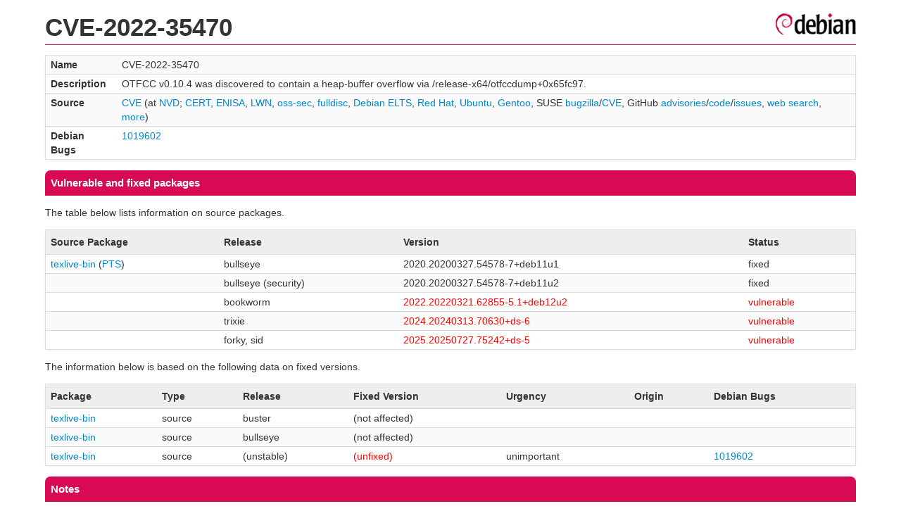

--- FILE ---
content_type: text/html; charset=UTF-8
request_url: https://security-tracker.debian.org/tracker/CVE-2022-35470
body_size: 1283
content:
<!DOCTYPE html>
<html><head><link type="text/css" rel="stylesheet" href="/tracker/style.css"> </link><script type="text/javascript" src="/tracker/script.js"> </script><title>CVE-2022-35470</title></head><body><header><h1>CVE-2022-35470</h1></header><table><tr><td><b>Name</b></td><td>CVE-2022-35470</td></tr><tr><td><b>Description</b></td><td>OTFCC v0.10.4 was discovered to contain a heap-buffer overflow via /release-x64/otfccdump+0x65fc97.</td></tr><tr><td><b>Source</b></td><td><a href="https://www.cve.org/CVERecord?id=CVE-2022-35470">CVE</a> (at <a href="https://nvd.nist.gov/vuln/detail/CVE-2022-35470">NVD</a>; <a href="https://www.kb.cert.org/vuls/byid?searchview=&amp;query=CVE-2022-35470">CERT</a>, <a href="https://euvd.enisa.europa.eu/vulnerability/CVE-2022-35470">ENISA</a>, <a href="https://lwn.net/Search/DoSearch?words=CVE-2022-35470">LWN</a>, <a href="https://marc.info/?l=oss-security&amp;s=CVE-2022-35470">oss-sec</a>, <a href="https://marc.info/?l=full-disclosure&amp;s=CVE-2022-35470">fulldisc</a>, <a href="https://deb.freexian.com/extended-lts/tracker/CVE-2022-35470">Debian ELTS</a>, <a href="https://bugzilla.redhat.com/show_bug.cgi?id=CVE-2022-35470">Red Hat</a>, <a href="https://ubuntu.com/security/CVE-2022-35470">Ubuntu</a>, <a href="https://bugs.gentoo.org/show_bug.cgi?id=CVE-2022-35470">Gentoo</a>, SUSE <a href="https://bugzilla.suse.com/show_bug.cgi?id=CVE-2022-35470">bugzilla</a>/<a href="https://www.suse.com/security/cve/CVE-2022-35470/">CVE</a>, GitHub <a href="https://github.com/advisories?query=CVE-2022-35470">advisories</a>/<a href="https://github.com/search?type=Code&amp;q=%22CVE-2022-35470%22">code</a>/<a href="https://github.com/search?type=Issues&amp;q=%22CVE-2022-35470%22">issues</a>, <a href="https://duckduckgo.com/html?q=%22CVE-2022-35470%22">web search</a>, <a href="https://oss-security.openwall.org/wiki/vendors">more</a>)</td></tr><tr><td><b>Debian Bugs</b></td><td><a href="https://bugs.debian.org/cgi-bin/bugreport.cgi?bug=1019602">1019602</a></td></tr></table><h2>Vulnerable and fixed packages</h2><p>The table below lists information on source packages.</p><table><tr><th>Source Package</th><th>Release</th><th>Version</th><th>Status</th></tr><tr><td><a href="/tracker/source-package/texlive-bin">texlive-bin</a> (<a href="https://tracker.debian.org/pkg/texlive-bin">PTS</a>)</td><td>bullseye</td><td>2020.20200327.54578-7+deb11u1</td><td>fixed</td></tr><tr><td></td><td>bullseye (security)</td><td>2020.20200327.54578-7+deb11u2</td><td>fixed</td></tr><tr><td></td><td>bookworm</td><td><span class="red">2022.20220321.62855-5.1+deb12u2</span></td><td><span class="red">vulnerable</span></td></tr><tr><td></td><td>trixie</td><td><span class="red">2024.20240313.70630+ds-6</span></td><td><span class="red">vulnerable</span></td></tr><tr><td></td><td>forky, sid</td><td><span class="red">2025.20250727.75242+ds-5</span></td><td><span class="red">vulnerable</span></td></tr></table><p>The information below is based on the following data on fixed versions.</p><table><tr><th>Package</th><th>Type</th><th>Release</th><th>Fixed Version</th><th>Urgency</th><th>Origin</th><th>Debian Bugs</th></tr><tr><td><a href="/tracker/source-package/texlive-bin">texlive-bin</a></td><td>source</td><td>buster</td><td>(not affected)</td><td></td><td></td><td></td></tr><tr><td><a href="/tracker/source-package/texlive-bin">texlive-bin</a></td><td>source</td><td>bullseye</td><td>(not affected)</td><td></td><td></td><td></td></tr><tr><td><a href="/tracker/source-package/texlive-bin">texlive-bin</a></td><td>source</td><td>(unstable)</td><td><span class="red">(unfixed)</span></td><td>unimportant</td><td></td><td><a href="https://bugs.debian.org/cgi-bin/bugreport.cgi?bug=1019602">1019602</a></td></tr></table><h2>Notes</h2><pre><SPAN>[bullseye] - texlive-bin &lt;not-affected&gt; (Vulnerable code not present)</SPAN><br/><SPAN>[buster] - texlive-bin &lt;not-affected&gt; (Vulnerable code not present)</SPAN><br/><SPAN>Crash in CLI tool, no security impact and affected code not built, see #1019602</SPAN><br/></pre><hr/><form method="get" id="searchform" action="/tracker/">Search for package or bug name: <input type="text" name="query" onkeyup="onSearch(this.value)" onmousemove="onSearch(this.value)"/><input type="submit" value="Go"/> <a href="/tracker/data/report">Reporting problems</a></form><footer><p><a href="/tracker/">Home</a> - <a href="https://www.debian.org/security/">Debian Security</a> - <a href="https://salsa.debian.org/security-tracker-team/security-tracker/blob/master/bin/tracker_service.py">Source</a> <a href="https://salsa.debian.org/security-tracker-team/security-tracker">(Git)</a></p></footer></body></html>